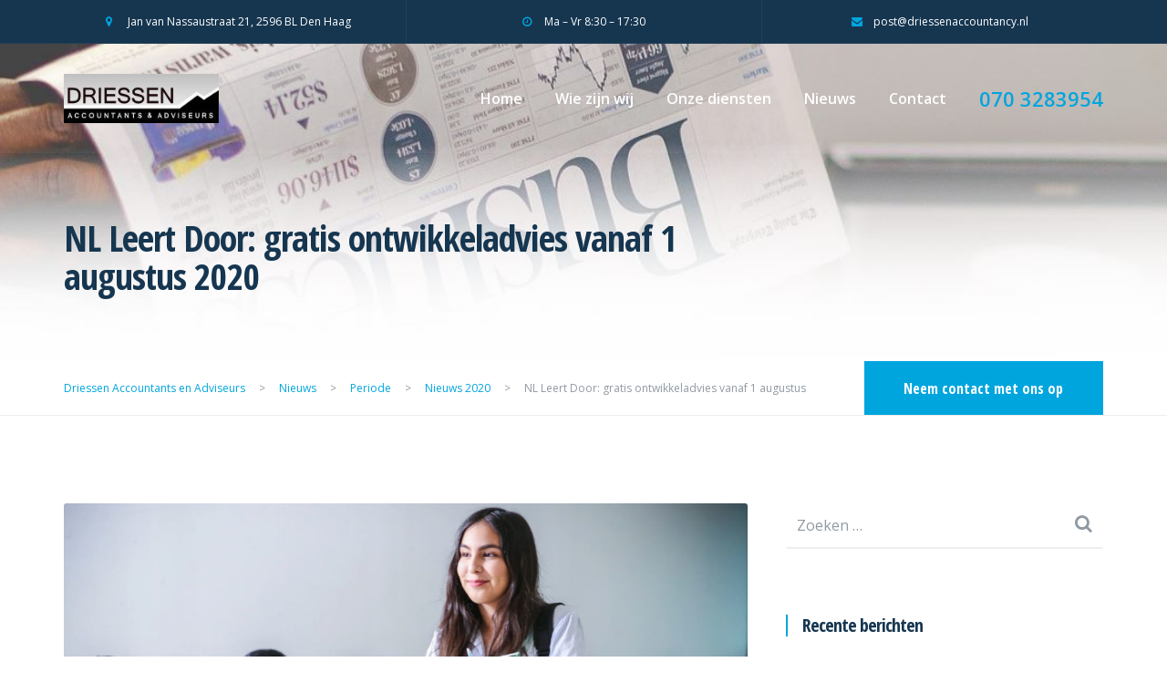

--- FILE ---
content_type: text/html; charset=UTF-8
request_url: https://driessenaccountants.nl/2020/08/04/nl-leert-door-gratis-ontwikkeladvies-vanaf-1-augustus-2020/
body_size: 15925
content:

<!DOCTYPE html>
<html lang="nl-NL">
<head>
	<meta charset="UTF-8">
	<meta name="viewport" content="width=device-width, initial-scale=1">
	<link rel="profile" href="http://gmpg.org/xfn/11">
	<link rel="pingback" href="https://driessenaccountants.nl/xmlrpc.php">

	<meta name='robots' content='index, follow, max-image-preview:large, max-snippet:-1, max-video-preview:-1' />

	<!-- This site is optimized with the Yoast SEO plugin v26.6 - https://yoast.com/wordpress/plugins/seo/ -->
	<title>NL Leert Door: gratis ontwikkeladvies vanaf 1 augustus 2020 - Driessen Accountants en Adviseurs</title>
	<link rel="canonical" href="https://driessenaccountants.nl/2020/08/04/nl-leert-door-gratis-ontwikkeladvies-vanaf-1-augustus-2020/" />
	<meta property="og:locale" content="nl_NL" />
	<meta property="og:type" content="article" />
	<meta property="og:title" content="NL Leert Door: gratis ontwikkeladvies vanaf 1 augustus 2020 - Driessen Accountants en Adviseurs" />
	<meta property="og:description" content="Is het nodig om je bij te scholen, liggen er voor jou kansen in een andere sector of zit je goed op je plek? Alle werkenden en werkzoekenden in Nederland kunnen per 1 augustus kosteloos een ontwikkeladvies aanvragen bij een gekwalificeerd loopbaanadviseur. In het ontwikkeladvies krijgen mensen zicht op de arbeidsmarktkansen die er in deze [&hellip;]" />
	<meta property="og:url" content="https://driessenaccountants.nl/2020/08/04/nl-leert-door-gratis-ontwikkeladvies-vanaf-1-augustus-2020/" />
	<meta property="og:site_name" content="Driessen Accountants en Adviseurs" />
	<meta property="article:published_time" content="2020-08-04T12:00:57+00:00" />
	<meta property="og:image" content="https://driessenaccountants.nl/wp-content/uploads/2020/01/driessen-accountants-toekomst-bestendige-arbeidsmarkt.jpg" />
	<meta property="og:image:width" content="1280" />
	<meta property="og:image:height" content="840" />
	<meta property="og:image:type" content="image/jpeg" />
	<meta name="author" content="edwin" />
	<meta name="twitter:card" content="summary_large_image" />
	<meta name="twitter:label1" content="Geschreven door" />
	<meta name="twitter:data1" content="edwin" />
	<meta name="twitter:label2" content="Geschatte leestijd" />
	<meta name="twitter:data2" content="1 minuut" />
	<script type="application/ld+json" class="yoast-schema-graph">{"@context":"https://schema.org","@graph":[{"@type":"WebPage","@id":"https://driessenaccountants.nl/2020/08/04/nl-leert-door-gratis-ontwikkeladvies-vanaf-1-augustus-2020/","url":"https://driessenaccountants.nl/2020/08/04/nl-leert-door-gratis-ontwikkeladvies-vanaf-1-augustus-2020/","name":"NL Leert Door: gratis ontwikkeladvies vanaf 1 augustus 2020 - Driessen Accountants en Adviseurs","isPartOf":{"@id":"https://driessenaccountants.nl/#website"},"primaryImageOfPage":{"@id":"https://driessenaccountants.nl/2020/08/04/nl-leert-door-gratis-ontwikkeladvies-vanaf-1-augustus-2020/#primaryimage"},"image":{"@id":"https://driessenaccountants.nl/2020/08/04/nl-leert-door-gratis-ontwikkeladvies-vanaf-1-augustus-2020/#primaryimage"},"thumbnailUrl":"https://driessenaccountants.nl/wp-content/uploads/2020/01/driessen-accountants-toekomst-bestendige-arbeidsmarkt.jpg","datePublished":"2020-08-04T12:00:57+00:00","author":{"@id":"https://driessenaccountants.nl/#/schema/person/f10db687a1a5b053fef764e8aa940b88"},"breadcrumb":{"@id":"https://driessenaccountants.nl/2020/08/04/nl-leert-door-gratis-ontwikkeladvies-vanaf-1-augustus-2020/#breadcrumb"},"inLanguage":"nl-NL","potentialAction":[{"@type":"ReadAction","target":["https://driessenaccountants.nl/2020/08/04/nl-leert-door-gratis-ontwikkeladvies-vanaf-1-augustus-2020/"]}]},{"@type":"ImageObject","inLanguage":"nl-NL","@id":"https://driessenaccountants.nl/2020/08/04/nl-leert-door-gratis-ontwikkeladvies-vanaf-1-augustus-2020/#primaryimage","url":"https://driessenaccountants.nl/wp-content/uploads/2020/01/driessen-accountants-toekomst-bestendige-arbeidsmarkt.jpg","contentUrl":"https://driessenaccountants.nl/wp-content/uploads/2020/01/driessen-accountants-toekomst-bestendige-arbeidsmarkt.jpg","width":1280,"height":840},{"@type":"BreadcrumbList","@id":"https://driessenaccountants.nl/2020/08/04/nl-leert-door-gratis-ontwikkeladvies-vanaf-1-augustus-2020/#breadcrumb","itemListElement":[{"@type":"ListItem","position":1,"name":"Home","item":"https://driessenaccountants.nl/"},{"@type":"ListItem","position":2,"name":"Nieuws","item":"https://driessenaccountants.nl/nieuws/"},{"@type":"ListItem","position":3,"name":"NL Leert Door: gratis ontwikkeladvies vanaf 1 augustus 2020"}]},{"@type":"WebSite","@id":"https://driessenaccountants.nl/#website","url":"https://driessenaccountants.nl/","name":"Driessen Accountants en Adviseurs","description":"Persoonlijk betrokken accountantswerkzaamheden","potentialAction":[{"@type":"SearchAction","target":{"@type":"EntryPoint","urlTemplate":"https://driessenaccountants.nl/?s={search_term_string}"},"query-input":{"@type":"PropertyValueSpecification","valueRequired":true,"valueName":"search_term_string"}}],"inLanguage":"nl-NL"},{"@type":"Person","@id":"https://driessenaccountants.nl/#/schema/person/f10db687a1a5b053fef764e8aa940b88","name":"edwin","image":{"@type":"ImageObject","inLanguage":"nl-NL","@id":"https://driessenaccountants.nl/#/schema/person/image/","url":"https://secure.gravatar.com/avatar/6fe6a70a69e87158b403528cec7dc6429f60c9ff1ea528c92e81a225811d492a?s=96&d=mm&r=g","contentUrl":"https://secure.gravatar.com/avatar/6fe6a70a69e87158b403528cec7dc6429f60c9ff1ea528c92e81a225811d492a?s=96&d=mm&r=g","caption":"edwin"},"url":"https://driessenaccountants.nl/author/edwin/"}]}</script>
	<!-- / Yoast SEO plugin. -->


<link rel='dns-prefetch' href='//maps.googleapis.com' />
<link rel='dns-prefetch' href='//fonts.googleapis.com' />
<link rel="alternate" type="application/rss+xml" title="Driessen Accountants en Adviseurs &raquo; feed" href="https://driessenaccountants.nl/feed/" />
<link rel="alternate" type="application/rss+xml" title="Driessen Accountants en Adviseurs &raquo; reacties feed" href="https://driessenaccountants.nl/comments/feed/" />
<link rel="alternate" title="oEmbed (JSON)" type="application/json+oembed" href="https://driessenaccountants.nl/wp-json/oembed/1.0/embed?url=https%3A%2F%2Fdriessenaccountants.nl%2F2020%2F08%2F04%2Fnl-leert-door-gratis-ontwikkeladvies-vanaf-1-augustus-2020%2F" />
<link rel="alternate" title="oEmbed (XML)" type="text/xml+oembed" href="https://driessenaccountants.nl/wp-json/oembed/1.0/embed?url=https%3A%2F%2Fdriessenaccountants.nl%2F2020%2F08%2F04%2Fnl-leert-door-gratis-ontwikkeladvies-vanaf-1-augustus-2020%2F&#038;format=xml" />
<style id='wp-img-auto-sizes-contain-inline-css' type='text/css'>
img:is([sizes=auto i],[sizes^="auto," i]){contain-intrinsic-size:3000px 1500px}
/*# sourceURL=wp-img-auto-sizes-contain-inline-css */
</style>
<style id='wp-emoji-styles-inline-css' type='text/css'>

	img.wp-smiley, img.emoji {
		display: inline !important;
		border: none !important;
		box-shadow: none !important;
		height: 1em !important;
		width: 1em !important;
		margin: 0 0.07em !important;
		vertical-align: -0.1em !important;
		background: none !important;
		padding: 0 !important;
	}
/*# sourceURL=wp-emoji-styles-inline-css */
</style>
<style id='wp-block-library-inline-css' type='text/css'>
:root{--wp-block-synced-color:#7a00df;--wp-block-synced-color--rgb:122,0,223;--wp-bound-block-color:var(--wp-block-synced-color);--wp-editor-canvas-background:#ddd;--wp-admin-theme-color:#007cba;--wp-admin-theme-color--rgb:0,124,186;--wp-admin-theme-color-darker-10:#006ba1;--wp-admin-theme-color-darker-10--rgb:0,107,160.5;--wp-admin-theme-color-darker-20:#005a87;--wp-admin-theme-color-darker-20--rgb:0,90,135;--wp-admin-border-width-focus:2px}@media (min-resolution:192dpi){:root{--wp-admin-border-width-focus:1.5px}}.wp-element-button{cursor:pointer}:root .has-very-light-gray-background-color{background-color:#eee}:root .has-very-dark-gray-background-color{background-color:#313131}:root .has-very-light-gray-color{color:#eee}:root .has-very-dark-gray-color{color:#313131}:root .has-vivid-green-cyan-to-vivid-cyan-blue-gradient-background{background:linear-gradient(135deg,#00d084,#0693e3)}:root .has-purple-crush-gradient-background{background:linear-gradient(135deg,#34e2e4,#4721fb 50%,#ab1dfe)}:root .has-hazy-dawn-gradient-background{background:linear-gradient(135deg,#faaca8,#dad0ec)}:root .has-subdued-olive-gradient-background{background:linear-gradient(135deg,#fafae1,#67a671)}:root .has-atomic-cream-gradient-background{background:linear-gradient(135deg,#fdd79a,#004a59)}:root .has-nightshade-gradient-background{background:linear-gradient(135deg,#330968,#31cdcf)}:root .has-midnight-gradient-background{background:linear-gradient(135deg,#020381,#2874fc)}:root{--wp--preset--font-size--normal:16px;--wp--preset--font-size--huge:42px}.has-regular-font-size{font-size:1em}.has-larger-font-size{font-size:2.625em}.has-normal-font-size{font-size:var(--wp--preset--font-size--normal)}.has-huge-font-size{font-size:var(--wp--preset--font-size--huge)}.has-text-align-center{text-align:center}.has-text-align-left{text-align:left}.has-text-align-right{text-align:right}.has-fit-text{white-space:nowrap!important}#end-resizable-editor-section{display:none}.aligncenter{clear:both}.items-justified-left{justify-content:flex-start}.items-justified-center{justify-content:center}.items-justified-right{justify-content:flex-end}.items-justified-space-between{justify-content:space-between}.screen-reader-text{border:0;clip-path:inset(50%);height:1px;margin:-1px;overflow:hidden;padding:0;position:absolute;width:1px;word-wrap:normal!important}.screen-reader-text:focus{background-color:#ddd;clip-path:none;color:#444;display:block;font-size:1em;height:auto;left:5px;line-height:normal;padding:15px 23px 14px;text-decoration:none;top:5px;width:auto;z-index:100000}html :where(.has-border-color){border-style:solid}html :where([style*=border-top-color]){border-top-style:solid}html :where([style*=border-right-color]){border-right-style:solid}html :where([style*=border-bottom-color]){border-bottom-style:solid}html :where([style*=border-left-color]){border-left-style:solid}html :where([style*=border-width]){border-style:solid}html :where([style*=border-top-width]){border-top-style:solid}html :where([style*=border-right-width]){border-right-style:solid}html :where([style*=border-bottom-width]){border-bottom-style:solid}html :where([style*=border-left-width]){border-left-style:solid}html :where(img[class*=wp-image-]){height:auto;max-width:100%}:where(figure){margin:0 0 1em}html :where(.is-position-sticky){--wp-admin--admin-bar--position-offset:var(--wp-admin--admin-bar--height,0px)}@media screen and (max-width:600px){html :where(.is-position-sticky){--wp-admin--admin-bar--position-offset:0px}}

/*# sourceURL=wp-block-library-inline-css */
</style><style id='global-styles-inline-css' type='text/css'>
:root{--wp--preset--aspect-ratio--square: 1;--wp--preset--aspect-ratio--4-3: 4/3;--wp--preset--aspect-ratio--3-4: 3/4;--wp--preset--aspect-ratio--3-2: 3/2;--wp--preset--aspect-ratio--2-3: 2/3;--wp--preset--aspect-ratio--16-9: 16/9;--wp--preset--aspect-ratio--9-16: 9/16;--wp--preset--color--black: #000000;--wp--preset--color--cyan-bluish-gray: #abb8c3;--wp--preset--color--white: #ffffff;--wp--preset--color--pale-pink: #f78da7;--wp--preset--color--vivid-red: #cf2e2e;--wp--preset--color--luminous-vivid-orange: #ff6900;--wp--preset--color--luminous-vivid-amber: #fcb900;--wp--preset--color--light-green-cyan: #7bdcb5;--wp--preset--color--vivid-green-cyan: #00d084;--wp--preset--color--pale-cyan-blue: #8ed1fc;--wp--preset--color--vivid-cyan-blue: #0693e3;--wp--preset--color--vivid-purple: #9b51e0;--wp--preset--gradient--vivid-cyan-blue-to-vivid-purple: linear-gradient(135deg,rgb(6,147,227) 0%,rgb(155,81,224) 100%);--wp--preset--gradient--light-green-cyan-to-vivid-green-cyan: linear-gradient(135deg,rgb(122,220,180) 0%,rgb(0,208,130) 100%);--wp--preset--gradient--luminous-vivid-amber-to-luminous-vivid-orange: linear-gradient(135deg,rgb(252,185,0) 0%,rgb(255,105,0) 100%);--wp--preset--gradient--luminous-vivid-orange-to-vivid-red: linear-gradient(135deg,rgb(255,105,0) 0%,rgb(207,46,46) 100%);--wp--preset--gradient--very-light-gray-to-cyan-bluish-gray: linear-gradient(135deg,rgb(238,238,238) 0%,rgb(169,184,195) 100%);--wp--preset--gradient--cool-to-warm-spectrum: linear-gradient(135deg,rgb(74,234,220) 0%,rgb(151,120,209) 20%,rgb(207,42,186) 40%,rgb(238,44,130) 60%,rgb(251,105,98) 80%,rgb(254,248,76) 100%);--wp--preset--gradient--blush-light-purple: linear-gradient(135deg,rgb(255,206,236) 0%,rgb(152,150,240) 100%);--wp--preset--gradient--blush-bordeaux: linear-gradient(135deg,rgb(254,205,165) 0%,rgb(254,45,45) 50%,rgb(107,0,62) 100%);--wp--preset--gradient--luminous-dusk: linear-gradient(135deg,rgb(255,203,112) 0%,rgb(199,81,192) 50%,rgb(65,88,208) 100%);--wp--preset--gradient--pale-ocean: linear-gradient(135deg,rgb(255,245,203) 0%,rgb(182,227,212) 50%,rgb(51,167,181) 100%);--wp--preset--gradient--electric-grass: linear-gradient(135deg,rgb(202,248,128) 0%,rgb(113,206,126) 100%);--wp--preset--gradient--midnight: linear-gradient(135deg,rgb(2,3,129) 0%,rgb(40,116,252) 100%);--wp--preset--font-size--small: 13px;--wp--preset--font-size--medium: 20px;--wp--preset--font-size--large: 36px;--wp--preset--font-size--x-large: 42px;--wp--preset--spacing--20: 0.44rem;--wp--preset--spacing--30: 0.67rem;--wp--preset--spacing--40: 1rem;--wp--preset--spacing--50: 1.5rem;--wp--preset--spacing--60: 2.25rem;--wp--preset--spacing--70: 3.38rem;--wp--preset--spacing--80: 5.06rem;--wp--preset--shadow--natural: 6px 6px 9px rgba(0, 0, 0, 0.2);--wp--preset--shadow--deep: 12px 12px 50px rgba(0, 0, 0, 0.4);--wp--preset--shadow--sharp: 6px 6px 0px rgba(0, 0, 0, 0.2);--wp--preset--shadow--outlined: 6px 6px 0px -3px rgb(255, 255, 255), 6px 6px rgb(0, 0, 0);--wp--preset--shadow--crisp: 6px 6px 0px rgb(0, 0, 0);}:where(.is-layout-flex){gap: 0.5em;}:where(.is-layout-grid){gap: 0.5em;}body .is-layout-flex{display: flex;}.is-layout-flex{flex-wrap: wrap;align-items: center;}.is-layout-flex > :is(*, div){margin: 0;}body .is-layout-grid{display: grid;}.is-layout-grid > :is(*, div){margin: 0;}:where(.wp-block-columns.is-layout-flex){gap: 2em;}:where(.wp-block-columns.is-layout-grid){gap: 2em;}:where(.wp-block-post-template.is-layout-flex){gap: 1.25em;}:where(.wp-block-post-template.is-layout-grid){gap: 1.25em;}.has-black-color{color: var(--wp--preset--color--black) !important;}.has-cyan-bluish-gray-color{color: var(--wp--preset--color--cyan-bluish-gray) !important;}.has-white-color{color: var(--wp--preset--color--white) !important;}.has-pale-pink-color{color: var(--wp--preset--color--pale-pink) !important;}.has-vivid-red-color{color: var(--wp--preset--color--vivid-red) !important;}.has-luminous-vivid-orange-color{color: var(--wp--preset--color--luminous-vivid-orange) !important;}.has-luminous-vivid-amber-color{color: var(--wp--preset--color--luminous-vivid-amber) !important;}.has-light-green-cyan-color{color: var(--wp--preset--color--light-green-cyan) !important;}.has-vivid-green-cyan-color{color: var(--wp--preset--color--vivid-green-cyan) !important;}.has-pale-cyan-blue-color{color: var(--wp--preset--color--pale-cyan-blue) !important;}.has-vivid-cyan-blue-color{color: var(--wp--preset--color--vivid-cyan-blue) !important;}.has-vivid-purple-color{color: var(--wp--preset--color--vivid-purple) !important;}.has-black-background-color{background-color: var(--wp--preset--color--black) !important;}.has-cyan-bluish-gray-background-color{background-color: var(--wp--preset--color--cyan-bluish-gray) !important;}.has-white-background-color{background-color: var(--wp--preset--color--white) !important;}.has-pale-pink-background-color{background-color: var(--wp--preset--color--pale-pink) !important;}.has-vivid-red-background-color{background-color: var(--wp--preset--color--vivid-red) !important;}.has-luminous-vivid-orange-background-color{background-color: var(--wp--preset--color--luminous-vivid-orange) !important;}.has-luminous-vivid-amber-background-color{background-color: var(--wp--preset--color--luminous-vivid-amber) !important;}.has-light-green-cyan-background-color{background-color: var(--wp--preset--color--light-green-cyan) !important;}.has-vivid-green-cyan-background-color{background-color: var(--wp--preset--color--vivid-green-cyan) !important;}.has-pale-cyan-blue-background-color{background-color: var(--wp--preset--color--pale-cyan-blue) !important;}.has-vivid-cyan-blue-background-color{background-color: var(--wp--preset--color--vivid-cyan-blue) !important;}.has-vivid-purple-background-color{background-color: var(--wp--preset--color--vivid-purple) !important;}.has-black-border-color{border-color: var(--wp--preset--color--black) !important;}.has-cyan-bluish-gray-border-color{border-color: var(--wp--preset--color--cyan-bluish-gray) !important;}.has-white-border-color{border-color: var(--wp--preset--color--white) !important;}.has-pale-pink-border-color{border-color: var(--wp--preset--color--pale-pink) !important;}.has-vivid-red-border-color{border-color: var(--wp--preset--color--vivid-red) !important;}.has-luminous-vivid-orange-border-color{border-color: var(--wp--preset--color--luminous-vivid-orange) !important;}.has-luminous-vivid-amber-border-color{border-color: var(--wp--preset--color--luminous-vivid-amber) !important;}.has-light-green-cyan-border-color{border-color: var(--wp--preset--color--light-green-cyan) !important;}.has-vivid-green-cyan-border-color{border-color: var(--wp--preset--color--vivid-green-cyan) !important;}.has-pale-cyan-blue-border-color{border-color: var(--wp--preset--color--pale-cyan-blue) !important;}.has-vivid-cyan-blue-border-color{border-color: var(--wp--preset--color--vivid-cyan-blue) !important;}.has-vivid-purple-border-color{border-color: var(--wp--preset--color--vivid-purple) !important;}.has-vivid-cyan-blue-to-vivid-purple-gradient-background{background: var(--wp--preset--gradient--vivid-cyan-blue-to-vivid-purple) !important;}.has-light-green-cyan-to-vivid-green-cyan-gradient-background{background: var(--wp--preset--gradient--light-green-cyan-to-vivid-green-cyan) !important;}.has-luminous-vivid-amber-to-luminous-vivid-orange-gradient-background{background: var(--wp--preset--gradient--luminous-vivid-amber-to-luminous-vivid-orange) !important;}.has-luminous-vivid-orange-to-vivid-red-gradient-background{background: var(--wp--preset--gradient--luminous-vivid-orange-to-vivid-red) !important;}.has-very-light-gray-to-cyan-bluish-gray-gradient-background{background: var(--wp--preset--gradient--very-light-gray-to-cyan-bluish-gray) !important;}.has-cool-to-warm-spectrum-gradient-background{background: var(--wp--preset--gradient--cool-to-warm-spectrum) !important;}.has-blush-light-purple-gradient-background{background: var(--wp--preset--gradient--blush-light-purple) !important;}.has-blush-bordeaux-gradient-background{background: var(--wp--preset--gradient--blush-bordeaux) !important;}.has-luminous-dusk-gradient-background{background: var(--wp--preset--gradient--luminous-dusk) !important;}.has-pale-ocean-gradient-background{background: var(--wp--preset--gradient--pale-ocean) !important;}.has-electric-grass-gradient-background{background: var(--wp--preset--gradient--electric-grass) !important;}.has-midnight-gradient-background{background: var(--wp--preset--gradient--midnight) !important;}.has-small-font-size{font-size: var(--wp--preset--font-size--small) !important;}.has-medium-font-size{font-size: var(--wp--preset--font-size--medium) !important;}.has-large-font-size{font-size: var(--wp--preset--font-size--large) !important;}.has-x-large-font-size{font-size: var(--wp--preset--font-size--x-large) !important;}
/*# sourceURL=global-styles-inline-css */
</style>

<style id='classic-theme-styles-inline-css' type='text/css'>
/*! This file is auto-generated */
.wp-block-button__link{color:#fff;background-color:#32373c;border-radius:9999px;box-shadow:none;text-decoration:none;padding:calc(.667em + 2px) calc(1.333em + 2px);font-size:1.125em}.wp-block-file__button{background:#32373c;color:#fff;text-decoration:none}
/*# sourceURL=/wp-includes/css/classic-themes.min.css */
</style>
<link rel='stylesheet' id='gaap-fonts-css' href='https://fonts.googleapis.com/css?family=Open+Sans+Condensed%3A300%2C700%7COpen+Sans%3A400%2C400i%2C600%2C700&#038;subset=latin%2Clatin-ext' type='text/css' media='all' />
<link rel='stylesheet' id='gaap-style-css' href='https://driessenaccountants.nl/wp-content/themes/gaap/style.css?ver=6.9' type='text/css' media='all' />
<style id='gaap-style-inline-css' type='text/css'>
@media(min-width: 992px) { .site-branding img { width: 170px; } }@media(max-width: 992px) { .site-branding img { width: 140px; } }.topbar { height: 48px; }@media (min-width: 992px) { .topbar-container { max-width: 1170px; margin: 0 auto; } }.topbar [class*="col-"] { border-left: 1px solid rgba(255, 255, 255, 0.05); } .topbar { border-bottom: 1px solid rgba(255, 255, 255, 0.05); } .topbar [class*="col-"]:first-child { border-left: none; }.topbar { background-color: #163650; }.topbar { color: #ffffff; }.topbar i, .topbar a:hover, .topbar a i:hover { color: #00A5DE; }.topbar a, .topbar a i { color: #ffffff; }.site-header { height: 120px; } .site-branding a, .site-branding img { max-height: 120px; } .site-header .main-navigation ul.menu > li > a, .header-search-icon a { line-height: 120px; }@media (max-width: 992px) { .site-header { height: 96px; } .site-branding a, .site-branding img { max-height: 96px; } .site-header .main-navigation ul.menu > li > a, .header-search-icon a { line-height: 96px; } }.site-header .head-container { padding-left: 15px; padding-right: 15px; } @media (min-width: 768px) { .site-header .head-container { width: 750px; margin: 0 auto; } } @media (min-width: 992px) { .site-header .head-container { width: 970px; } } @media (min-width: 1200px) { .site-header .head-container { width: 1170px; } }@media (min-width: 992px) { .site-header { top: 0px; } }.site-header { background-color: rgba(255, 255, 255, 0.05); }.site-header .mobile-controls .nav-toggle span { background: #ffffff; }.header-phone-number span { color: #00A5DE; }.main-navigation li a, .header-phone-number span { font-weight: 600; }.main-navigation a, .header-search-icon a { color: #ffffff; }.main-navigation .current-menu-item a, .main-navigation a:hover, .header-search-icon a:hover { color: #00A5DE; }.main-navigation .menu-item-has-children .sub-menu li a { background: #163650; }.main-navigation .menu-item-has-children .sub-menu li a:hover { background: #00A5DE; }.main-navigation .menu-item-has-children .sub-menu li a { color: #FFFFFF; }.mobile-navigation-container { background-color: #163650; }.mobile-navigation li a { font-weight: 600; }.mobile-navigation li a, .mobile-navigation .menu-item-has-children .mobile-opener i  { color: #FFFFFF; }.mobile-navigation li.current-menu-item > a, .mobile-navigation a:hover { color: #00A5DE; }.swiper-slide .slider-content .slider-inner { height: 700px; }@media(max-width: 992px) { .swiper-slide .slider-content .slider-inner { height: 500px; } }.slider-inner-content-wrap { padding-top: 96px; }@media(max-width: 992px) { .slider-inner-content-wrap { padding-top: 48px; } }@media (min-width: 1170px) { .swiper-button-next, .swiper-container-rtl .swiper-button-prev, .swiper-button-prev, .swiper-container-rtl .swiper-button-next { background-color: rgba(0, 0, 0, 0.3); } }@media (min-width: 1170px) { .swiper-button-next:hover, .swiper-container-rtl .swiper-button-prev:hover, .swiper-button-prev:hover, .swiper-container-rtl .swiper-button-next:hover { background-color: #000000; } }.page-header-size { padding-top: 192px; }@media (max-width: 992px) { .page-header-size { padding-top: 144px; } }.page-header-size { padding-bottom: 72px; }@media (max-width: 992px) { .page-header-size { padding-bottom: 48px; } }.breadcrumbs { background: #FFFFFF; }.breadcrumbs, .breadcrumbs span { color: #9099A2; }.breadcrumbs a span { color: #00A5DE; }.breadcrumbs a span:hover { color: #163650; }.breadcrumb-cta a { background: #00A5DE; }.breadcrumb-cta a:hover { background: #00a5de; }.page-wrap-inner { background-color: #FFFFFF; }h1, h2, h3, h4, h5, h6, .recent-post h3 a, .featured-page h3 a, .featured-service h3 a, .featured-case h3 a, .post .post-title a, .page .post-title a, .comment-header span, .featured-page-link:hover, .recent-post-inner a:hover, .post-content a:hover, .page-content a:hover, .comments-area a:hover, .breadcrumbs span a:hover, .site-branding.font-logo a, .calendar_wrap a:hover, .site-footer .calendar_wrap a:hover, .team-member h3 a, .sidebar .widget-title a, .sidebar .widget_rss .rss-date, .panel-group .accordion-toggle, .panel-group .accordion-toggle::before { color: #163650; }.site-header .mobile-controls a:hover, .content-box span, .recent-post h3 a:hover, .featured-page h3 a:hover, .featured-service h3 a:hover, .featured-case h3 a:hover, .icon-box a:hover h3, .slider-inner .subtitle, .banner-inner .subtitle, .request-quote .subtitle, .cta-large span, .post .post-title a:hover, .page .post-title a:hover, .sidebar .widget li a:hover, .sidebar .widget_recent_entries li, .sidebar .widget_recent_comments li, .sidebar .widget_archive li, .sidebar .widget_categories li, .sidebar .widget_meta li, .sidebar .widget_nav_menu li, .sidebar .widget_nav_menu li.current-menu-item > a, .featured-page-link, .recent-post-inner a, .post-content a, .page-content a, .comments-area a, .error-404 h1, .case-filter a:hover, .case-filter a.current, .project-filter a:hover, .project-filter a.current, .search-results-list a:hover, .search-results-list li:before, .site-branding.font-logo a:hover, .calendar_wrap a, .site-footer .calendar_wrap a, .gaap-icon, .post-meta .post-date:hover, .panel-group .accordion-toggle:hover, .panel-group .accordion-toggle::before, .team-member h3 a:hover, .top-footer .widget_recent_entries li .post-date:before, ul li:before, .top-footer .devclick-icon-text .icon-text i, .sidebar .widget-title a:hover, .sidebar .widget_rss cite, .panel-group .accordion-toggle[aria-expanded="true"], .sidebar .widget_nav_menu li a:before, .sidebar .widget_archive li a:before, .sidebar .widget_categories li a:before, .sidebar .widget_pages li a:before, .sidebar .widget_recent_entries li a:before, .sidebar .widget_meta li a:before, .sidebar .widget_recent_comments li > a:before { color: #00A5DE; }.case-filter a:hover, .case-filter a.current, .project-filter a:hover, .project-filter a.current { border-bottom-color: #00A5DE; }.search-form .search-field:focus, .pagination .current.page-numbers, .pagination a.page-numbers:hover, input:focus, textarea:focus, .sticky h2.post-title, .devclick-social-icons a { border-color: #00A5DE; }.widget h4.widget-title:before, .section-title .section-title-title h2:before, .recent-post .recent-post-date span:before, .team-member .team-member-position span:before, .post .post-meta:before, .page .post-meta:before, blockquote p:before { border-left: 2px solid #00A5DE; }.swiper-pagination-progress .swiper-pagination-progressbar, .recent-post .post-meta, .btn-colour, .main-navigation .menu .menu-cta a, .mobile-navigation .menu .menu-cta a, .comment-respond .form-submit input, .search-form .search-submit, .pagination .current.page-numbers, .pagination a.page-numbers:hover, .slider-inner-form .request-callback input[type="submit"], .banner-inner-form .request-callback input[type="submit"], .request-quote input[type="submit"], .main-navigation .menu-item-has-children .sub-menu li.current-menu-item a, .devclick-social-icons a:hover, button, input[type="button"], input[type="reset"], input[type="submit"], .widget_tag_cloud .tagcloud a, .mobile-menu-closer, .section-title h2:after, .project-navigation .nav-links a, .case-navigation .nav-links a, .single-post-navigation .nav-links a, .sidebar .widget_nav_menu .menu li.current-menu-item, .site-footer .devclick-social-icons a, .page-content .devclick-social-icons a, .sidebar .devclick-social-icons a { background: #00A5DE; }body, p, li, pre, .wp-caption-text, .comment-respond textarea, .comment-respond input, .comment-respond input:focus, .search-form .search-field, .sidebar .widget li a, .post .post-meta, .pagination a.page-numbers, .pagination span.page-numbers, .case-filter a, .project-filter a, .search-results-list a, input, select, textarea, .post-meta .post-date, .panel-group .panel .panel-heading + .panel-collapse > .list-group, .panel-group .panel .panel-heading + .panel-collapse > .panel-body, .section-title span, input::placeholder, textarea::placeholder, .widget .search-form label::before, .page-content .search-form label::before { color: #9099A2; }.overlay:before, .swiper-container { background: #163650; }.overlay:before, .section-overlay, .widget-overlay, .featured-project:hover .featured-project-inner .featured-project-overlay { opacity: 0.80; }.image-box .image-box-link:hover h3 { color: #00A5DE !important; }.tax-project-category .featured-project-title h3 { color: #FFFFFF; }.tax-project-category .featured-project-overlay { background: #163650; }.site-footer .widget-title { color: #FFFFFF; }.site-footer, .site-footer p, .site-footer li { color: #ffffff; }.site-footer a, .bottom-footer .devclick-social-icons a { color: #ffffff; }.site-footer a:hover, .bottom-footer .devclick-social-icons a:hover { color: #00A5DE; }.bottom-footer { border-top: 1px solid rgba(255, 255, 255, 0.1); }.site-footer .bottom-footer a { color: #00A5DE; }.site-footer .bottom-footer a:hover { color: #FFFFFF; }body, button, input, select, textarea, .search-results-list li:before { font-family: "Open Sans", sans-serif; } h1, h2, h3, h4, h5, h6, .font-logo a, .breadcrumb-cta a, .btn-colour, input[type="submit"], .tagcloud a { font-family: "Open Sans Condensed", sans-serif; } h1, h2, h3, h4, h5, h6 { font-weight: bold; }
/*# sourceURL=gaap-style-inline-css */
</style>
<link rel='stylesheet' id='fancybox-css' href='https://driessenaccountants.nl/wp-content/plugins/easy-fancybox/fancybox/1.5.4/jquery.fancybox.min.css?ver=6.9' type='text/css' media='screen' />
<style id='fancybox-inline-css' type='text/css'>
#fancybox-outer{background:#ffffff}#fancybox-content{background:#ffffff;border-color:#ffffff;color:#000000;}#fancybox-title,#fancybox-title-float-main{color:#fff}
/*# sourceURL=fancybox-inline-css */
</style>
<script type="text/javascript" src="https://maps.googleapis.com/maps/api/js?key=AIzaSyCP5O1x1LWq6USZbVTcuao8IjLld7dRcqk&amp;ver=1" id="gaap-maps-js"></script>
<script type="text/javascript" src="https://driessenaccountants.nl/wp-includes/js/jquery/jquery.min.js?ver=3.7.1" id="jquery-core-js"></script>
<script type="text/javascript" src="https://driessenaccountants.nl/wp-includes/js/jquery/jquery-migrate.min.js?ver=3.4.1" id="jquery-migrate-js"></script>
<link rel="https://api.w.org/" href="https://driessenaccountants.nl/wp-json/" /><link rel="alternate" title="JSON" type="application/json" href="https://driessenaccountants.nl/wp-json/wp/v2/posts/2076" /><link rel="EditURI" type="application/rsd+xml" title="RSD" href="https://driessenaccountants.nl/xmlrpc.php?rsd" />
<meta name="generator" content="WordPress 6.9" />
<link rel='shortlink' href='https://driessenaccountants.nl/?p=2076' />

		<!-- GA Google Analytics @ https://m0n.co/ga -->
		<script async src="https://www.googletagmanager.com/gtag/js?id=UA-39162863-10"></script>
		<script>
			window.dataLayer = window.dataLayer || [];
			function gtag(){dataLayer.push(arguments);}
			gtag('js', new Date());
			gtag('config', 'UA-39162863-10');
		</script>

	<link rel="icon" href="https://driessenaccountants.nl/wp-content/uploads/2018/01/cropped-accountanticon-32x32.png" sizes="32x32" />
<link rel="icon" href="https://driessenaccountants.nl/wp-content/uploads/2018/01/cropped-accountanticon-192x192.png" sizes="192x192" />
<link rel="apple-touch-icon" href="https://driessenaccountants.nl/wp-content/uploads/2018/01/cropped-accountanticon-180x180.png" />
<meta name="msapplication-TileImage" content="https://driessenaccountants.nl/wp-content/uploads/2018/01/cropped-accountanticon-270x270.png" />
		<style type="text/css" id="wp-custom-css">
			.aangesloten img{
	padding-top:20px;
}

.yukilogo img{
	position: relative;
	left:-15px;
}

.nmbrslogo img{
	position: relative;
	left:-15px;
}

a.subtitlelink {
	color: #00A5DE;
}

a:hover.subtitlelink {
	color: lightblue;
}
.rightimagemargins {
	margin-top: 10px;
	margin-left:15px;
	padding-right: 30px;
}
.leftimagemargins {
	padding-left: 0px;
	margin-top: 10px;
	margin-bottom: 10px;
}		</style>
		</head>

<body class="wp-singular post-template-default single single-post postid-2076 single-format-standard wp-theme-gaap">

<div id="page-wrap" class="page-wrap">

	<div id="mobile-navigation-container" class="mobile-navigation-container">
		
		<div id="mobile-menu-closer" class="mobile-menu-closer">
			<i class="fa fa-long-arrow-right"></i>
		</div><!-- .mobile-menu-closer -->

		<nav class="mobile-navigation">
			<div class="menu-main-menu-container"><ul id="mobile-menu" class="menu"><li id="menu-item-96" class="menu-item menu-item-type-post_type menu-item-object-page menu-item-home menu-item-96"><a href="https://driessenaccountants.nl/">Home</a></li>
<li id="menu-item-97" class="menu-item menu-item-type-post_type menu-item-object-page menu-item-97"><a href="https://driessenaccountants.nl/overons/">Wie zijn wij</a></li>
<li id="menu-item-104" class="menu-item menu-item-type-post_type menu-item-object-page menu-item-104"><a href="https://driessenaccountants.nl/diensten/">Onze diensten</a></li>
<li id="menu-item-103" class="menu-item menu-item-type-post_type menu-item-object-page current_page_parent menu-item-103"><a href="https://driessenaccountants.nl/nieuws/">Nieuws</a></li>
<li id="menu-item-101" class="menu-item menu-item-type-post_type menu-item-object-page menu-item-101"><a href="https://driessenaccountants.nl/contact/">Contact</a></li>
</ul></div>		</nav><!-- mobile-navigation -->

	</div><!-- .mobile-navigation-container -->

	

		
				<div class="topbar">
					
					<div class="topbar-container">

						<div class="topbar-widgets clear">
						
							

	<div class="col-md-4">
		<div id="dc_icon_text-1" class="widget devclick-icon-text">
			<div class="icon-text">

				<i class="fa fa-map-marker" style="color: #00a5de;"></i>

				<span style="color: #ffffff;">Jan van Nassaustraat 21, 2596 BL Den Haag</span>
	
			</div><!-- .icon-text -->

		</div>	</div>
	

	<div class="col-md-4">
		<div id="dc_icon_text-2" class="widget devclick-icon-text">
			<div class="icon-text">

				<i class="fa fa-clock-o" style="color: #00a5de;"></i>

				<span style="color: #ffffff;">Ma &#8211; Vr 8:30 &#8211; 17:30</span>
	
			</div><!-- .icon-text -->

		</div>	</div>
	

	<div class="col-md-4">
		<div id="dc_icon_text-3" class="widget devclick-icon-text">
			<div class="icon-text">

				<i class="fa fa-envelope" style="color: #00a5de;"></i>

				<span style="color: #ffffff;">post@driessenaccountancy.nl</span>
	
			</div><!-- .icon-text -->

		</div>	</div>
	

	
						</div><!-- .topbar-widgets -->

					</div><!-- .topbarcontainer -->

				</div><!-- .topbar -->

			




		<div class="page-wrap-inner">




			
<header class="site-header">
	<div class="head-container">
		
		
			<div class="site-branding">
				<a href="https://driessenaccountants.nl/">
					<img src="https://driessenaccountants.nl/wp-content/uploads/2018/01/driessen_accountants_logo.jpg" alt="Driessen Accountants en Adviseurs">
				</a>
			</div><!-- .site-branding -->

		

		<nav id="main-nav" class="main-navigation">
			<div class="menu-main-menu-container"><ul id="menu-main-menu" class="menu"><li class="menu-item menu-item-type-post_type menu-item-object-page menu-item-home menu-item-96"><a href="https://driessenaccountants.nl/">Home</a></li>
<li class="menu-item menu-item-type-post_type menu-item-object-page menu-item-97"><a href="https://driessenaccountants.nl/overons/">Wie zijn wij</a></li>
<li class="menu-item menu-item-type-post_type menu-item-object-page menu-item-104"><a href="https://driessenaccountants.nl/diensten/">Onze diensten</a></li>
<li class="menu-item menu-item-type-post_type menu-item-object-page current_page_parent menu-item-103"><a href="https://driessenaccountants.nl/nieuws/">Nieuws</a></li>
<li class="menu-item menu-item-type-post_type menu-item-object-page menu-item-101"><a href="https://driessenaccountants.nl/contact/">Contact</a></li>
</ul></div>		</nav><!-- .main-nav -->

		
		<div class="mobile-controls">
			<a href="#" id="mobile-menu-opener" class="nav-toggle">
				<span></span>
				<span></span>
				<span></span>
			</a>
		</div><!-- .mobile-controls -->


		

		
			<div class="header-phone-number">
				<span>070 3283954 </span>
			</div><!-- .header-phone-number -->
			
		
	</div><!-- .head-container -->

</header><!-- .site-header -->   <div class="page-header bg-image" style="background-image: url(https://driessenaccountants.nl/wp-content/uploads/2019/03/nieuws-bericht-header.jpg); ">

              <div class="page-header-size">
			<div class="container">
				<div class="row">
					<div class="col-md-12">

						<div class="page-header-inner text-left">

							<h1 style="color: #163650;">NL Leert Door: gratis ontwikkeladvies vanaf 1 augustus 2020</h1>

							
						</div><!-- .page-header-inner -->

					</div><!-- .col -->
				</div><!-- .row -->
			</div><!-- .container -->
		</div><!-- .page-header-size -->

            </div>
			

	<div class="breadcrumbs">
		<div class="container">	
			<div class="row">

				
					<div class="col-md-9">

				
						<div class="breadcrumbs-inner">
							<!-- Breadcrumb NavXT 7.5.0 -->
<span property="itemListElement" typeof="ListItem"><a property="item" typeof="WebPage" title="Ga naar Driessen Accountants en Adviseurs." href="https://driessenaccountants.nl" class="home" ><span property="name">Driessen Accountants en Adviseurs</span></a><meta property="position" content="1"></span> &gt; <span property="itemListElement" typeof="ListItem"><a property="item" typeof="WebPage" title="Ga naar Nieuws." href="https://driessenaccountants.nl/nieuws/" class="post-root post post-post" ><span property="name">Nieuws</span></a><meta property="position" content="2"></span> &gt; <span property="itemListElement" typeof="ListItem"><a property="item" typeof="WebPage" title="Go to the Periode Categorie archives." href="https://driessenaccountants.nl/category/periode/" class="taxonomy category" ><span property="name">Periode</span></a><meta property="position" content="3"></span> &gt; <span property="itemListElement" typeof="ListItem"><a property="item" typeof="WebPage" title="Go to the Nieuws 2020 Categorie archives." href="https://driessenaccountants.nl/category/periode/nieuws-2020/" class="taxonomy category" ><span property="name">Nieuws 2020</span></a><meta property="position" content="4"></span> &gt; <span property="itemListElement" typeof="ListItem"><span property="name" class="post post-post current-item">NL Leert Door: gratis ontwikkeladvies vanaf 1 augustus 2020</span><meta property="url" content="https://driessenaccountants.nl/2020/08/04/nl-leert-door-gratis-ontwikkeladvies-vanaf-1-augustus-2020/"><meta property="position" content="5"></span>						</div><!-- .breadcrumbs-inner -->
					</div><!-- .col -->

				
					<div class="col-md-3">
						<div class="breadcrumb-cta">
							<a href="https://driessenaccountants.nl/contact/" >Neem contact met ons op</a>
						</div><!-- .breadcrumb-cta -->
					</div><!-- .col -->

				
			</div><!-- .row -->
		</div><!-- .container -->
	</div><!-- .breadcrumbs -->




	<div id="primary" class="content-area">
		<main id="main" class="site-main" role="main">

			<div class="container">
				<div class="row">
					
					<div class="col-sm-12 col-md-8">
						<div class="page-content">
							
							

<article id="post-2076" class="clearfix post-2076 post type-post status-publish format-standard has-post-thumbnail hentry category-nieuws-2020">

	<div class="post-content">
		
		
			<div class="post-thumbnail">

				
					<img width="1067" height="700" src="https://driessenaccountants.nl/wp-content/uploads/2020/01/driessen-accountants-toekomst-bestendige-arbeidsmarkt-1067x700.jpg" class="attachment-post-thumbnail size-post-thumbnail wp-post-image" alt="" decoding="async" fetchpriority="high" srcset="https://driessenaccountants.nl/wp-content/uploads/2020/01/driessen-accountants-toekomst-bestendige-arbeidsmarkt-1067x700.jpg 1067w, https://driessenaccountants.nl/wp-content/uploads/2020/01/driessen-accountants-toekomst-bestendige-arbeidsmarkt-300x197.jpg 300w, https://driessenaccountants.nl/wp-content/uploads/2020/01/driessen-accountants-toekomst-bestendige-arbeidsmarkt-1024x672.jpg 1024w, https://driessenaccountants.nl/wp-content/uploads/2020/01/driessen-accountants-toekomst-bestendige-arbeidsmarkt-768x504.jpg 768w, https://driessenaccountants.nl/wp-content/uploads/2020/01/driessen-accountants-toekomst-bestendige-arbeidsmarkt.jpg 1280w" sizes="(max-width: 1067px) 100vw, 1067px" />
				
			</div><!-- .post-thumbnail -->

		
		<h2 class="post-title">

			
				NL Leert Door: gratis ontwikkeladvies vanaf 1 augustus 2020
			
		</h2><!-- .post-title -->

		<div class="post-meta">

			<a href="https://driessenaccountants.nl/2020/08/04/nl-leert-door-gratis-ontwikkeladvies-vanaf-1-augustus-2020/">
				<span class="post-date">4 augustus 2020</span><!-- .post-date -->
			</a>

			
				<span class="post-category"><a href="https://driessenaccountants.nl/category/periode/nieuws-2020/" rel="category tag">Nieuws 2020</a></span><!-- .post-category -->

			
			<span class="post-comment">
				<a href="https://driessenaccountants.nl/2020/08/04/nl-leert-door-gratis-ontwikkeladvies-vanaf-1-augustus-2020/#respond">Geen reacties</a>
			</span><!-- .post-comments -->

		</div><!-- .post-meta -->

		<p>Is het nodig om je bij te scholen, liggen er voor jou kansen in een andere sector of zit je goed op je plek? Alle werkenden en werkzoekenden in Nederland kunnen per 1 augustus kosteloos een ontwikkeladvies aanvragen bij een gekwalificeerd loopbaanadviseur.</p>
<p>In het ontwikkeladvies krijgen mensen zicht op de arbeidsmarktkansen die er in deze crisis voor hen zijn. Ook kunnen loopbaanadviseurs mensen ondersteunen bij het kiezen van de juiste (bij)scholing of tips geven bij het zoeken en solliciteren naar werk. Iedereen tussen 18 jaar en de pensioengerechtigde leeftijd kan gebruikmaken van deze mogelijkheid. Naar verwachting zullen zo’n 20.000 mensen dat de komende maanden doen. Om mee te doen, hoeven deelnemers zich alleen aan te melden bij een loopbaanadviseur bij hen in de buurt. De loopbaanadviseur vraagt vervolgens subsidie aan en handelt de administratie verder af. Op www.hoewerktnederland.nl staat meer informatie<br />
Het programma NL Leert Door helpt werkenden en werkzoekenden zich voor te bereiden op veranderingen op de arbeidsmarkt aan de hand van kosteloze ontwikkeladviezen en online scholing. Het kabinet stelt hier 50 miljoen euro voor beschikbaar. Werknemers kunnen bovendien gebruik maken van bestaande regelingen zoals de fiscale studieaftrek of de mogelijkheden die hun werkgever of O&#038;O-fonds biedt.</p>
<p>Bron: Rijksoverheid, 31-07-2020</p>

		
			
			
<nav class="navigation single-post-navigation" role="navigation">
	<div class="nav-links">
		<div class="nav-previous">
			<a href="https://driessenaccountants.nl/2020/08/03/stel-geen-zekerheid-met-hypotheek-op-mede-eigendom-dga/" rel="prev">&larr;</a>		</div>
		<div class="nav-next">
			<a href="https://driessenaccountants.nl/2020/08/04/aanvragen-hypotheek-lastiger-in-coronatijd/" rel="next">&rarr;</a>		</div>
	</div><!-- .nav-links -->
</nav><!-- .single-post-navigation -->

		
	</div><!-- .post-content -->

</article><!-- #post-## -->


						</div><!-- .page-content -->
					</div><!-- .col -->

					
						<div class="col-md-4 ">

							<div class="sidebar" role="complementary">

								<div id="search-2" class="widget widget_search"><form role="search" method="get" class="search-form" action="https://driessenaccountants.nl/">
				<label>
					<span class="screen-reader-text">Zoeken naar:</span>
					<input type="search" class="search-field" placeholder="Zoeken &hellip;" value="" name="s" />
				</label>
				<input type="submit" class="search-submit" value="Zoeken" />
			</form></div>
		<div id="recent-posts-2" class="widget widget_recent_entries">
		<h4 class="widget-title">Recente berichten</h4>
		<ul>
											<li>
					<a href="https://driessenaccountants.nl/2026/01/13/hypotheekmarkt-groeit-verder-maar-starters-raken-achterop/">Hypotheekmarkt groeit verder, maar starters raken achterop</a>
									</li>
											<li>
					<a href="https://driessenaccountants.nl/2026/01/06/onzekerheid-over-btw-op-pensioenpremies-fiscus-wijkt-af-van-rechter/">Onzekerheid over btw op pensioenpremies: fiscus wijkt af van rechter</a>
									</li>
											<li>
					<a href="https://driessenaccountants.nl/2026/01/02/belasting-op-saldolijfrente-kan-eigendomsrecht-schenden/">Belasting op saldolijfrente kan eigendomsrecht schenden</a>
									</li>
											<li>
					<a href="https://driessenaccountants.nl/2026/01/01/pensioen-kan-harder-stijgen-bij-overstap-naar-nieuw-stelsel/">Pensioen kan harder stijgen bij overstap naar nieuw stelsel</a>
									</li>
											<li>
					<a href="https://driessenaccountants.nl/2025/12/23/horecaprijzen-blijven-stijgen-door-hogere-btw-op-logies/">Horecaprijzen blijven stijgen door hogere btw op logies</a>
									</li>
					</ul>

		</div><div id="categories-2" class="widget widget_categories"><h4 class="widget-title">Categorieën</h4>
			<ul>
					<li class="cat-item cat-item-15"><a href="https://driessenaccountants.nl/category/periode/nieuws2019/">Nieuws 2019</a>
</li>
	<li class="cat-item cat-item-17"><a href="https://driessenaccountants.nl/category/periode/nieuws-2020/">Nieuws 2020</a>
</li>
	<li class="cat-item cat-item-18"><a href="https://driessenaccountants.nl/category/periode/nieuws-2021/">Nieuws 2021</a>
</li>
	<li class="cat-item cat-item-19"><a href="https://driessenaccountants.nl/category/periode/nieuws-2022/">Nieuws 2022</a>
</li>
	<li class="cat-item cat-item-21"><a href="https://driessenaccountants.nl/category/periode/nieuws-2023/">Nieuws 2023</a>
</li>
	<li class="cat-item cat-item-22"><a href="https://driessenaccountants.nl/category/periode/nieuws-2024/">Nieuws 2024</a>
</li>
	<li class="cat-item cat-item-23"><a href="https://driessenaccountants.nl/category/periode/nieuws-2025/">Nieuws 2025</a>
</li>
	<li class="cat-item cat-item-24"><a href="https://driessenaccountants.nl/category/periode/nieuws-2026/">Nieuws 2026</a>
</li>
			</ul>

			</div><div id="archives-2" class="widget widget_archive"><h4 class="widget-title">Archieven</h4>
			<ul>
					<li><a href='https://driessenaccountants.nl/2026/01/'>januari 2026</a></li>
	<li><a href='https://driessenaccountants.nl/2025/12/'>december 2025</a></li>
	<li><a href='https://driessenaccountants.nl/2025/11/'>november 2025</a></li>
	<li><a href='https://driessenaccountants.nl/2025/10/'>oktober 2025</a></li>
	<li><a href='https://driessenaccountants.nl/2025/09/'>september 2025</a></li>
	<li><a href='https://driessenaccountants.nl/2025/08/'>augustus 2025</a></li>
	<li><a href='https://driessenaccountants.nl/2025/06/'>juni 2025</a></li>
	<li><a href='https://driessenaccountants.nl/2025/05/'>mei 2025</a></li>
	<li><a href='https://driessenaccountants.nl/2025/04/'>april 2025</a></li>
	<li><a href='https://driessenaccountants.nl/2025/03/'>maart 2025</a></li>
	<li><a href='https://driessenaccountants.nl/2025/02/'>februari 2025</a></li>
	<li><a href='https://driessenaccountants.nl/2025/01/'>januari 2025</a></li>
	<li><a href='https://driessenaccountants.nl/2024/12/'>december 2024</a></li>
	<li><a href='https://driessenaccountants.nl/2024/11/'>november 2024</a></li>
	<li><a href='https://driessenaccountants.nl/2024/10/'>oktober 2024</a></li>
	<li><a href='https://driessenaccountants.nl/2024/09/'>september 2024</a></li>
	<li><a href='https://driessenaccountants.nl/2024/08/'>augustus 2024</a></li>
	<li><a href='https://driessenaccountants.nl/2024/07/'>juli 2024</a></li>
	<li><a href='https://driessenaccountants.nl/2024/06/'>juni 2024</a></li>
	<li><a href='https://driessenaccountants.nl/2024/05/'>mei 2024</a></li>
	<li><a href='https://driessenaccountants.nl/2024/04/'>april 2024</a></li>
	<li><a href='https://driessenaccountants.nl/2024/03/'>maart 2024</a></li>
	<li><a href='https://driessenaccountants.nl/2024/02/'>februari 2024</a></li>
	<li><a href='https://driessenaccountants.nl/2024/01/'>januari 2024</a></li>
	<li><a href='https://driessenaccountants.nl/2023/12/'>december 2023</a></li>
	<li><a href='https://driessenaccountants.nl/2023/11/'>november 2023</a></li>
	<li><a href='https://driessenaccountants.nl/2023/10/'>oktober 2023</a></li>
	<li><a href='https://driessenaccountants.nl/2023/09/'>september 2023</a></li>
	<li><a href='https://driessenaccountants.nl/2023/08/'>augustus 2023</a></li>
	<li><a href='https://driessenaccountants.nl/2023/07/'>juli 2023</a></li>
	<li><a href='https://driessenaccountants.nl/2023/06/'>juni 2023</a></li>
	<li><a href='https://driessenaccountants.nl/2023/05/'>mei 2023</a></li>
	<li><a href='https://driessenaccountants.nl/2023/04/'>april 2023</a></li>
	<li><a href='https://driessenaccountants.nl/2023/03/'>maart 2023</a></li>
	<li><a href='https://driessenaccountants.nl/2023/02/'>februari 2023</a></li>
	<li><a href='https://driessenaccountants.nl/2023/01/'>januari 2023</a></li>
	<li><a href='https://driessenaccountants.nl/2022/12/'>december 2022</a></li>
	<li><a href='https://driessenaccountants.nl/2022/11/'>november 2022</a></li>
	<li><a href='https://driessenaccountants.nl/2022/10/'>oktober 2022</a></li>
	<li><a href='https://driessenaccountants.nl/2022/09/'>september 2022</a></li>
	<li><a href='https://driessenaccountants.nl/2022/08/'>augustus 2022</a></li>
	<li><a href='https://driessenaccountants.nl/2022/07/'>juli 2022</a></li>
	<li><a href='https://driessenaccountants.nl/2022/06/'>juni 2022</a></li>
	<li><a href='https://driessenaccountants.nl/2022/05/'>mei 2022</a></li>
	<li><a href='https://driessenaccountants.nl/2022/04/'>april 2022</a></li>
	<li><a href='https://driessenaccountants.nl/2022/03/'>maart 2022</a></li>
	<li><a href='https://driessenaccountants.nl/2022/02/'>februari 2022</a></li>
	<li><a href='https://driessenaccountants.nl/2022/01/'>januari 2022</a></li>
	<li><a href='https://driessenaccountants.nl/2021/12/'>december 2021</a></li>
	<li><a href='https://driessenaccountants.nl/2021/11/'>november 2021</a></li>
	<li><a href='https://driessenaccountants.nl/2021/10/'>oktober 2021</a></li>
	<li><a href='https://driessenaccountants.nl/2021/09/'>september 2021</a></li>
	<li><a href='https://driessenaccountants.nl/2021/08/'>augustus 2021</a></li>
	<li><a href='https://driessenaccountants.nl/2021/07/'>juli 2021</a></li>
	<li><a href='https://driessenaccountants.nl/2021/06/'>juni 2021</a></li>
	<li><a href='https://driessenaccountants.nl/2021/05/'>mei 2021</a></li>
	<li><a href='https://driessenaccountants.nl/2021/04/'>april 2021</a></li>
	<li><a href='https://driessenaccountants.nl/2021/03/'>maart 2021</a></li>
	<li><a href='https://driessenaccountants.nl/2021/02/'>februari 2021</a></li>
	<li><a href='https://driessenaccountants.nl/2021/01/'>januari 2021</a></li>
	<li><a href='https://driessenaccountants.nl/2020/12/'>december 2020</a></li>
	<li><a href='https://driessenaccountants.nl/2020/11/'>november 2020</a></li>
	<li><a href='https://driessenaccountants.nl/2020/10/'>oktober 2020</a></li>
	<li><a href='https://driessenaccountants.nl/2020/09/'>september 2020</a></li>
	<li><a href='https://driessenaccountants.nl/2020/08/'>augustus 2020</a></li>
	<li><a href='https://driessenaccountants.nl/2020/07/'>juli 2020</a></li>
	<li><a href='https://driessenaccountants.nl/2020/06/'>juni 2020</a></li>
	<li><a href='https://driessenaccountants.nl/2020/05/'>mei 2020</a></li>
	<li><a href='https://driessenaccountants.nl/2020/04/'>april 2020</a></li>
	<li><a href='https://driessenaccountants.nl/2020/03/'>maart 2020</a></li>
	<li><a href='https://driessenaccountants.nl/2020/02/'>februari 2020</a></li>
	<li><a href='https://driessenaccountants.nl/2020/01/'>januari 2020</a></li>
	<li><a href='https://driessenaccountants.nl/2019/12/'>december 2019</a></li>
	<li><a href='https://driessenaccountants.nl/2019/11/'>november 2019</a></li>
	<li><a href='https://driessenaccountants.nl/2019/10/'>oktober 2019</a></li>
	<li><a href='https://driessenaccountants.nl/2019/09/'>september 2019</a></li>
	<li><a href='https://driessenaccountants.nl/2019/08/'>augustus 2019</a></li>
	<li><a href='https://driessenaccountants.nl/2019/07/'>juli 2019</a></li>
	<li><a href='https://driessenaccountants.nl/2019/06/'>juni 2019</a></li>
	<li><a href='https://driessenaccountants.nl/2019/05/'>mei 2019</a></li>
	<li><a href='https://driessenaccountants.nl/2019/04/'>april 2019</a></li>
	<li><a href='https://driessenaccountants.nl/2019/03/'>maart 2019</a></li>
	<li><a href='https://driessenaccountants.nl/2019/02/'>februari 2019</a></li>
	<li><a href='https://driessenaccountants.nl/2019/01/'>januari 2019</a></li>
	<li><a href='https://driessenaccountants.nl/205/12/'>december 205</a></li>
			</ul>

			</div>
							</div><!-- .sidebar -->

						</div><!-- .col -->
						
					
				</div><!-- .row -->
			</div><!-- .container -->

		</main><!-- #main -->
	</div><!-- #primary -->



		<footer class="site-footer bg-image overlay" style="background-image: url('https://driessenaccountants.nl/wp-content/uploads/2018/01/rawpixel-633841-unsplash.jpg');">

	
			
				<div class="top-footer">
					<div class="container">
						<div class="row">
							
							

	<div class="col-md-4">
		<div id="black-studio-tinymce-1" class="widget widget_black_studio_tinymce"><div class="textwidget"><p>De kwaliteit van onze dienstverlening is gegarandeerd doordat wij zijn aangesloten bij diverse instanties:</p>
<p><a href="https://www.nba.nl/" target="_blank" rel="noopener"><img class="alignnone wp-image-455" src="https://driessenaccountants.nl/wp-content/uploads/2018/01/accountant-lid-van-nba-150x150.png" alt="" width="100" height="100" /></a></p>
<p><a class="aangesloten" href="https://www.rb.nl/" target="_blank" rel="noopener"><img class="alignnone wp-image-456 size-full" src="https://driessenaccountants.nl/wp-content/uploads/2018/01/rba-logo.png" alt="" width="184" height="67" /></a></p>
<p><a class="yukilogo" href="https://www.yuki.nl/" target="_blank" rel="noopener"><img class="alignnone wp-image-453 size-full" src="https://driessenaccountants.nl/wp-content/uploads/2018/01/logo-yuki-white.png" alt="" width="200" height="85" /></a></p>
<p><a class="nmbrslogo" href="https://www.nmbrs.com" target="_blank" rel="noopener"><img class="alignnone wp-image-453 size-full" src="https://driessenaccountants.nl/wp-content/uploads/2023/01/vismanmbrs2.png" alt="" width="200" height="79" /></a></p>
<p><a class="visionlogo" href="https://www.visionplanner.com/" target="_blank" rel="noopener"><img class="alignnone wp-image-453 size-full" src="https://driessenaccountants.nl/wp-content/uploads/2023/01/visionplanner-logo.png" alt="" width="200" height="21" /></a></p>
</div></div>	</div>
	

	<div class="col-md-2">
		<div id="nav_menu-6" class="widget widget_nav_menu"><h3 class="widget-title">Relevante links</h3><div class="menu-relevante-links-container"><ul id="menu-relevante-links" class="menu"><li id="menu-item-438" class="menu-item menu-item-type-custom menu-item-object-custom menu-item-438"><a target="_blank" href="http://www.nba.nl/">Nederlandse Beroepsorganisatie van Accountants (NBA)</a></li>
<li id="menu-item-439" class="menu-item menu-item-type-custom menu-item-object-custom menu-item-439"><a target="_blank" href="http://www.rb.nl/">Register Belastingadviseurs (RB)</a></li>
<li id="menu-item-440" class="menu-item menu-item-type-custom menu-item-object-custom menu-item-440"><a target="_blank" href="http://www.yuki.nl/">Yuki.nl</a></li>
<li id="menu-item-3321" class="menu-item menu-item-type-custom menu-item-object-custom menu-item-3321"><a target="_blank" href="https://www.nmbrs.com/">Visma Nmbrs</a></li>
<li id="menu-item-3322" class="menu-item menu-item-type-custom menu-item-object-custom menu-item-3322"><a target="_blank" href="https://www.nextens.nl/">Nextens</a></li>
<li id="menu-item-441" class="menu-item menu-item-type-custom menu-item-object-custom menu-item-441"><a target="_blank" href="http://www.visionplanner.com/">Visionplanner</a></li>
<li id="menu-item-3323" class="menu-item menu-item-type-custom menu-item-object-custom menu-item-3323"><a target="_blank" href="https://promanagement.nl/">Pro Management</a></li>
<li id="menu-item-442" class="menu-item menu-item-type-custom menu-item-object-custom menu-item-442"><a target="_blank" href="http://www.belastingdienst.nl/reken/betalingskenmerk/">Rekenmodule betalingskenmerk van de Belastingdienst</a></li>
<li id="menu-item-443" class="menu-item menu-item-type-custom menu-item-object-custom menu-item-443"><a target="_blank" href="https://www.kvk.nl/">Kamer van Koophandel</a></li>
<li id="menu-item-3324" class="menu-item menu-item-type-custom menu-item-object-custom menu-item-3324"><a target="_blank" href="https://www.novak.nl/">Stichting Novak</a></li>
<li id="menu-item-444" class="menu-item menu-item-type-custom menu-item-object-custom menu-item-444"><a target="_blank" href="https://ec.europa.eu/taxation_customs/vies/#/vat-validation">Verificatie BTW nummer</a></li>
<li id="menu-item-445" class="menu-item menu-item-type-custom menu-item-object-custom menu-item-445"><a target="_blank" href="http://www.vno-ncw.nl/">VNO-NCW</a></li>
<li id="menu-item-446" class="menu-item menu-item-type-custom menu-item-object-custom menu-item-446"><a target="_blank" href="https://www.bruna.nl/over-ons/franchiser-worden">Bruna B.V.</a></li>
<li id="menu-item-447" class="menu-item menu-item-type-custom menu-item-object-custom menu-item-447"><a target="_blank" href="https://www.readshop.nl/">The Readshop</a></li>
</ul></div></div>	</div>
	

	<div class="col-md-2">
		<div id="nav_menu-7" class="widget widget_nav_menu"><h3 class="widget-title">Onze diensten</h3><div class="menu-diensten-container"><ul id="menu-diensten" class="menu"><li id="menu-item-923" class="menu-item menu-item-type-custom menu-item-object-custom menu-item-923"><a href="https://driessenaccountants.nl/service/accountancy/">Accountancy</a></li>
<li id="menu-item-927" class="menu-item menu-item-type-custom menu-item-object-custom menu-item-927"><a href="https://driessenaccountants.nl/service/adviseren/">Adviseren</a></li>
<li id="menu-item-392" class="menu-item menu-item-type-custom menu-item-object-custom menu-item-392"><a href="https://driessenaccountants.nl/service/administraties/">Administraties</a></li>
<li id="menu-item-930" class="menu-item menu-item-type-custom menu-item-object-custom menu-item-930"><a href="https://driessenaccountants.nl/service/fiscale-zaken/">Fiscale zaken</a></li>
<li id="menu-item-934" class="menu-item menu-item-type-custom menu-item-object-custom menu-item-934"><a href="https://driessenaccountants.nl/service/prognoses-en-analyses/">Prognoses en analyses</a></li>
</ul></div></div>		<h3 class="widget-title">Voor klanten</h3>
		<div class="menu-customer-container"><ul id="menu-customer" class="menu"><li id="menu-item-3327" class="menu-item menu-item-type-custom menu-item-object-custom menu-item-3327"><a target="_blank" href="https://cloud.visionplanner.nl/">Inlog Visionplanner</a></li>
<li id="menu-item-3328" class="menu-item menu-item-type-custom menu-item-object-custom menu-item-3328"><a target="_blank" href="https://yukiworks.nl">Inlog Yuki</a></li>
<li id="menu-item-3329" class="menu-item menu-item-type-custom menu-item-object-custom menu-item-3329"><a target="_blank" href="https://driessenaccountancy.nmbrs.nl/">Inlog Nmbrs</a></li>
</ul></div>
	</div>
	

	<div class="col-md-4">
		<div id="text-1" class="widget widget_text"><h3 class="widget-title">Contact gegevens</h3>			<div class="textwidget"><p>Jan van Nassaustraat 21<br />
2596BL &#8216;s-Gravenhage<br />
Telefoon: 070 3283954<br />
Fax: 070 3282014</p>
<p>E-mail: <a href="mailto:post@driessenaccountancy.nl">post@driessenaccountancy.nl</a><br />
Website: <a href="https://driessenaccountants.nl/site/index.html">www.driessenaccountants.nl</a></p>
<p><a href="https://driessenaccountants.nl/wp-content/uploads/2022/05/AlgemeneVoorwaardenDriessenAccountancyBV.pdf" target="_blank" rel="noopener">Algemene voorwaarden</a><br />
<a href="https://driessenaccountants.nl/wp-content/uploads/2024/12/PrivacyStatementDriessenAccountancyBVnl.pdf" target="_blank" rel="noopener">Privacy statement</a></p>
</div>
		</div>	</div>
	
						</div><!-- .row -->
					</div><!-- .container -->
				</div><!-- .top-footer -->

			
			
				<div class="bottom-footer">
					<div class="bottom-footer-container">
							
						<div class="footer-bottom-left">
							<div id="text-2" class="widget widget_text">			<div class="textwidget"><p>Copyright 2019-2025 Driessen Accountants</p>
</div>
		</div>						</div><!-- .footer-bottom-left -->
				
					
						<div class="footer-bottom-right">
													</div><!-- .footer-bottom-right -->

					</div><!-- .bottom-footer-container -->
				</div><!-- .bottom-footer -->

			
		</footer><!-- .site-footer -->		

	</div><!-- .page-wrap-inner -->
	
</div><!-- #page-wrap -->

<script type="speculationrules">
{"prefetch":[{"source":"document","where":{"and":[{"href_matches":"/*"},{"not":{"href_matches":["/wp-*.php","/wp-admin/*","/wp-content/uploads/*","/wp-content/*","/wp-content/plugins/*","/wp-content/themes/gaap/*","/*\\?(.+)"]}},{"not":{"selector_matches":"a[rel~=\"nofollow\"]"}},{"not":{"selector_matches":".no-prefetch, .no-prefetch a"}}]},"eagerness":"conservative"}]}
</script>
<script type="text/javascript" src="https://driessenaccountants.nl/wp-content/themes/gaap/assets/js/swiper.js?ver=20160622" id="swiper-js"></script>
<script type="text/javascript" src="https://driessenaccountants.nl/wp-includes/js/imagesloaded.min.js?ver=5.0.0" id="imagesloaded-js"></script>
<script type="text/javascript" src="https://driessenaccountants.nl/wp-content/themes/gaap/assets/js/isotope.js?ver=20160622" id="isotope-js"></script>
<script type="text/javascript" src="https://driessenaccountants.nl/wp-content/themes/gaap/assets/js/bootstrap-transition.js?ver=20160622" id="bootstrap-transition-js"></script>
<script type="text/javascript" src="https://driessenaccountants.nl/wp-content/themes/gaap/assets/js/bootstrap-collapse.js?ver=20160622" id="bootstrap-collapse-js"></script>
<script type="text/javascript" src="https://driessenaccountants.nl/wp-content/themes/gaap/assets/js/init.js?ver=20160622" id="gaap-init-js"></script>
<script type="text/javascript" src="https://driessenaccountants.nl/wp-content/plugins/easy-fancybox/vendor/purify.min.js?ver=6.9" id="fancybox-purify-js"></script>
<script type="text/javascript" id="jquery-fancybox-js-extra">
/* <![CDATA[ */
var efb_i18n = {"close":"Sluiten","next":"Volgende","prev":"Vorige","startSlideshow":"Slideshow starten","toggleSize":"Toggle grootte"};
//# sourceURL=jquery-fancybox-js-extra
/* ]]> */
</script>
<script type="text/javascript" src="https://driessenaccountants.nl/wp-content/plugins/easy-fancybox/fancybox/1.5.4/jquery.fancybox.min.js?ver=6.9" id="jquery-fancybox-js"></script>
<script type="text/javascript" id="jquery-fancybox-js-after">
/* <![CDATA[ */
var fb_timeout, fb_opts={'autoScale':true,'showCloseButton':true,'width':560,'height':340,'margin':20,'pixelRatio':'false','padding':10,'centerOnScroll':false,'enableEscapeButton':true,'speedIn':300,'speedOut':300,'overlayShow':true,'hideOnOverlayClick':true,'overlayColor':'#000','overlayOpacity':0.6,'minViewportWidth':320,'minVpHeight':320,'disableCoreLightbox':'true','enableBlockControls':'true','fancybox_openBlockControls':'true' };
if(typeof easy_fancybox_handler==='undefined'){
var easy_fancybox_handler=function(){
jQuery([".nolightbox","a.wp-block-file__button","a.pin-it-button","a[href*='pinterest.com\/pin\/create']","a[href*='facebook.com\/share']","a[href*='twitter.com\/share']"].join(',')).addClass('nofancybox');
jQuery('a.fancybox-close').on('click',function(e){e.preventDefault();jQuery.fancybox.close()});
/* IMG */
						var unlinkedImageBlocks=jQuery(".wp-block-image > img:not(.nofancybox,figure.nofancybox>img)");
						unlinkedImageBlocks.wrap(function() {
							var href = jQuery( this ).attr( "src" );
							return "<a href='" + href + "'></a>";
						});
var fb_IMG_select=jQuery('a[href*=".jpg" i]:not(.nofancybox,li.nofancybox>a,figure.nofancybox>a),area[href*=".jpg" i]:not(.nofancybox),a[href*=".png" i]:not(.nofancybox,li.nofancybox>a,figure.nofancybox>a),area[href*=".png" i]:not(.nofancybox),a[href*=".webp" i]:not(.nofancybox,li.nofancybox>a,figure.nofancybox>a),area[href*=".webp" i]:not(.nofancybox),a[href*=".jpeg" i]:not(.nofancybox,li.nofancybox>a,figure.nofancybox>a),area[href*=".jpeg" i]:not(.nofancybox)');
fb_IMG_select.addClass('fancybox image');
var fb_IMG_sections=jQuery('.gallery,.wp-block-gallery,.tiled-gallery,.wp-block-jetpack-tiled-gallery,.ngg-galleryoverview,.ngg-imagebrowser,.nextgen_pro_blog_gallery,.nextgen_pro_film,.nextgen_pro_horizontal_filmstrip,.ngg-pro-masonry-wrapper,.ngg-pro-mosaic-container,.nextgen_pro_sidescroll,.nextgen_pro_slideshow,.nextgen_pro_thumbnail_grid,.tiled-gallery');
fb_IMG_sections.each(function(){jQuery(this).find(fb_IMG_select).attr('rel','gallery-'+fb_IMG_sections.index(this));});
jQuery('a.fancybox,area.fancybox,.fancybox>a').each(function(){jQuery(this).fancybox(jQuery.extend(true,{},fb_opts,{'transition':'elastic','transitionIn':'elastic','transitionOut':'elastic','opacity':false,'hideOnContentClick':false,'titleShow':true,'titlePosition':'over','titleFromAlt':true,'showNavArrows':true,'enableKeyboardNav':true,'cyclic':false,'mouseWheel':'true','changeSpeed':250,'changeFade':300}))});
};};
jQuery(easy_fancybox_handler);jQuery(document).on('post-load',easy_fancybox_handler);

//# sourceURL=jquery-fancybox-js-after
/* ]]> */
</script>
<script type="text/javascript" src="https://driessenaccountants.nl/wp-content/plugins/easy-fancybox/vendor/jquery.easing.min.js?ver=1.4.1" id="jquery-easing-js"></script>
<script type="text/javascript" src="https://driessenaccountants.nl/wp-content/plugins/easy-fancybox/vendor/jquery.mousewheel.min.js?ver=3.1.13" id="jquery-mousewheel-js"></script>
<script id="wp-emoji-settings" type="application/json">
{"baseUrl":"https://s.w.org/images/core/emoji/17.0.2/72x72/","ext":".png","svgUrl":"https://s.w.org/images/core/emoji/17.0.2/svg/","svgExt":".svg","source":{"concatemoji":"https://driessenaccountants.nl/wp-includes/js/wp-emoji-release.min.js?ver=6.9"}}
</script>
<script type="module">
/* <![CDATA[ */
/*! This file is auto-generated */
const a=JSON.parse(document.getElementById("wp-emoji-settings").textContent),o=(window._wpemojiSettings=a,"wpEmojiSettingsSupports"),s=["flag","emoji"];function i(e){try{var t={supportTests:e,timestamp:(new Date).valueOf()};sessionStorage.setItem(o,JSON.stringify(t))}catch(e){}}function c(e,t,n){e.clearRect(0,0,e.canvas.width,e.canvas.height),e.fillText(t,0,0);t=new Uint32Array(e.getImageData(0,0,e.canvas.width,e.canvas.height).data);e.clearRect(0,0,e.canvas.width,e.canvas.height),e.fillText(n,0,0);const a=new Uint32Array(e.getImageData(0,0,e.canvas.width,e.canvas.height).data);return t.every((e,t)=>e===a[t])}function p(e,t){e.clearRect(0,0,e.canvas.width,e.canvas.height),e.fillText(t,0,0);var n=e.getImageData(16,16,1,1);for(let e=0;e<n.data.length;e++)if(0!==n.data[e])return!1;return!0}function u(e,t,n,a){switch(t){case"flag":return n(e,"\ud83c\udff3\ufe0f\u200d\u26a7\ufe0f","\ud83c\udff3\ufe0f\u200b\u26a7\ufe0f")?!1:!n(e,"\ud83c\udde8\ud83c\uddf6","\ud83c\udde8\u200b\ud83c\uddf6")&&!n(e,"\ud83c\udff4\udb40\udc67\udb40\udc62\udb40\udc65\udb40\udc6e\udb40\udc67\udb40\udc7f","\ud83c\udff4\u200b\udb40\udc67\u200b\udb40\udc62\u200b\udb40\udc65\u200b\udb40\udc6e\u200b\udb40\udc67\u200b\udb40\udc7f");case"emoji":return!a(e,"\ud83e\u1fac8")}return!1}function f(e,t,n,a){let r;const o=(r="undefined"!=typeof WorkerGlobalScope&&self instanceof WorkerGlobalScope?new OffscreenCanvas(300,150):document.createElement("canvas")).getContext("2d",{willReadFrequently:!0}),s=(o.textBaseline="top",o.font="600 32px Arial",{});return e.forEach(e=>{s[e]=t(o,e,n,a)}),s}function r(e){var t=document.createElement("script");t.src=e,t.defer=!0,document.head.appendChild(t)}a.supports={everything:!0,everythingExceptFlag:!0},new Promise(t=>{let n=function(){try{var e=JSON.parse(sessionStorage.getItem(o));if("object"==typeof e&&"number"==typeof e.timestamp&&(new Date).valueOf()<e.timestamp+604800&&"object"==typeof e.supportTests)return e.supportTests}catch(e){}return null}();if(!n){if("undefined"!=typeof Worker&&"undefined"!=typeof OffscreenCanvas&&"undefined"!=typeof URL&&URL.createObjectURL&&"undefined"!=typeof Blob)try{var e="postMessage("+f.toString()+"("+[JSON.stringify(s),u.toString(),c.toString(),p.toString()].join(",")+"));",a=new Blob([e],{type:"text/javascript"});const r=new Worker(URL.createObjectURL(a),{name:"wpTestEmojiSupports"});return void(r.onmessage=e=>{i(n=e.data),r.terminate(),t(n)})}catch(e){}i(n=f(s,u,c,p))}t(n)}).then(e=>{for(const n in e)a.supports[n]=e[n],a.supports.everything=a.supports.everything&&a.supports[n],"flag"!==n&&(a.supports.everythingExceptFlag=a.supports.everythingExceptFlag&&a.supports[n]);var t;a.supports.everythingExceptFlag=a.supports.everythingExceptFlag&&!a.supports.flag,a.supports.everything||((t=a.source||{}).concatemoji?r(t.concatemoji):t.wpemoji&&t.twemoji&&(r(t.twemoji),r(t.wpemoji)))});
//# sourceURL=https://driessenaccountants.nl/wp-includes/js/wp-emoji-loader.min.js
/* ]]> */
</script>

</body>
</html>